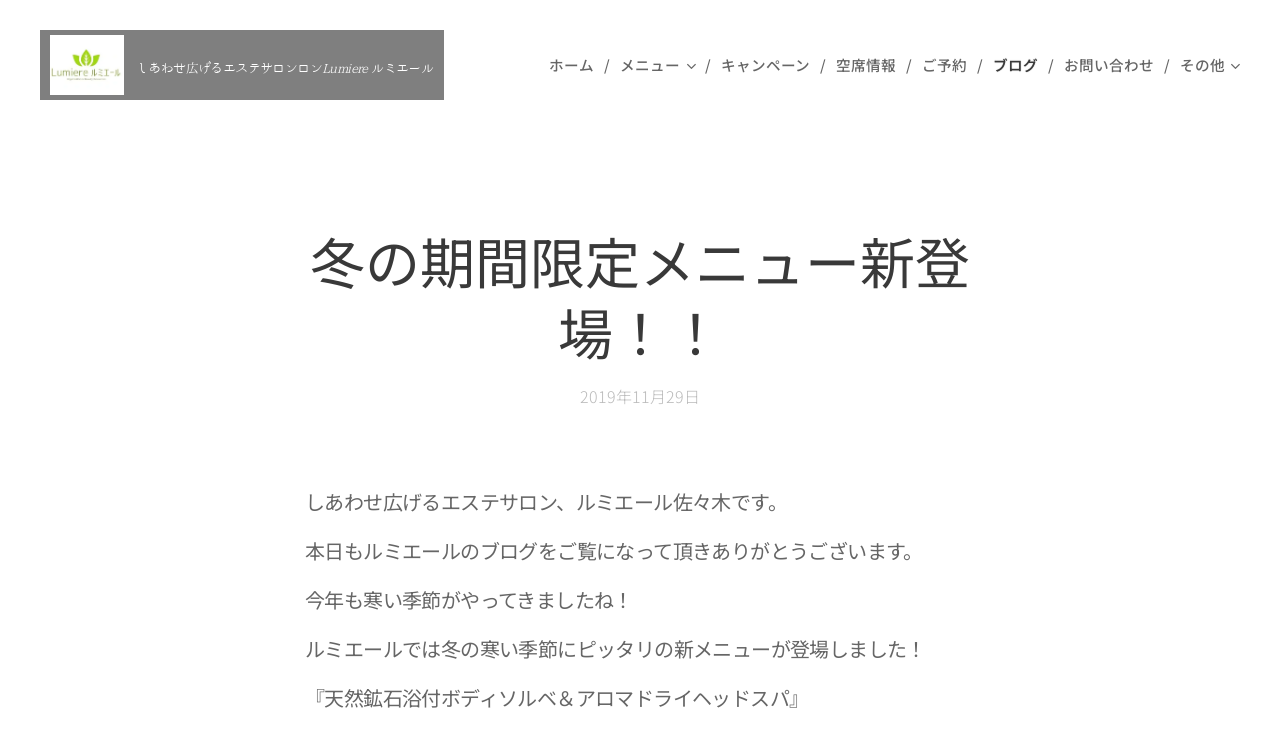

--- FILE ---
content_type: text/html; charset=UTF-8
request_url: https://www.lumiere-aroma.com/l/%E5%86%AC%E3%81%AE%E6%9C%9F%E9%96%93%E9%99%90%E5%AE%9A%E3%83%A1%E3%83%8B%E3%83%A5%E3%83%BC%E6%96%B0%E7%99%BB%E5%A0%B4%EF%BC%81%EF%BC%81/
body_size: 21353
content:
<!DOCTYPE html>
<html class="no-js" prefix="og: https://ogp.me/ns#" lang="ja">
<head><link rel="preconnect" href="https://duyn491kcolsw.cloudfront.net" crossorigin><link rel="preconnect" href="https://fonts.gstatic.com" crossorigin><meta charset="utf-8"><link rel="shortcut icon" href="https://duyn491kcolsw.cloudfront.net/files/2j/2jj/2jj7qt.ico?ph=63691f4867"><link rel="apple-touch-icon" href="https://duyn491kcolsw.cloudfront.net/files/2j/2jj/2jj7qt.ico?ph=63691f4867"><link rel="icon" href="https://duyn491kcolsw.cloudfront.net/files/2j/2jj/2jj7qt.ico?ph=63691f4867">
    <meta http-equiv="X-UA-Compatible" content="IE=edge">
    <title>冬の期間限定メニュー新登場！！ :: 旭川市 エステサロン Lumiere～ルミエール～</title>
    <meta name="viewport" content="width=device-width,initial-scale=1">
    <meta name="msapplication-tap-highlight" content="no">
    
    <link href="https://duyn491kcolsw.cloudfront.net/files/0r/0rk/0rklmm.css?ph=63691f4867" media="print" rel="stylesheet">
    <link href="https://duyn491kcolsw.cloudfront.net/files/2e/2e5/2e5qgh.css?ph=63691f4867" media="screen and (min-width:100000em)" rel="stylesheet" data-type="cq" disabled>
    <link rel="stylesheet" href="https://duyn491kcolsw.cloudfront.net/files/41/41k/41kc5i.css?ph=63691f4867"><link rel="stylesheet" href="https://duyn491kcolsw.cloudfront.net/files/3b/3b2/3b2e8e.css?ph=63691f4867" media="screen and (min-width:37.5em)"><link rel="stylesheet" href="https://duyn491kcolsw.cloudfront.net/files/2v/2vp/2vpyx8.css?ph=63691f4867" data-wnd_color_scheme_file=""><link rel="stylesheet" href="https://duyn491kcolsw.cloudfront.net/files/34/34q/34qmjb.css?ph=63691f4867" data-wnd_color_scheme_desktop_file="" media="screen and (min-width:37.5em)" disabled=""><link rel="stylesheet" href="https://duyn491kcolsw.cloudfront.net/files/08/08a/08aazj.css?ph=63691f4867" data-wnd_additive_color_file=""><link rel="stylesheet" href="https://duyn491kcolsw.cloudfront.net/files/0a/0a5/0a5rvp.css?ph=63691f4867" data-wnd_typography_file=""><link rel="stylesheet" href="https://duyn491kcolsw.cloudfront.net/files/2e/2el/2el9j5.css?ph=63691f4867" data-wnd_typography_desktop_file="" media="screen and (min-width:37.5em)" disabled=""><script>(()=>{let e=!1;const t=()=>{if(!e&&window.innerWidth>=600){for(let e=0,t=document.querySelectorAll('head > link[href*="css"][media="screen and (min-width:37.5em)"]');e<t.length;e++)t[e].removeAttribute("disabled");e=!0}};t(),window.addEventListener("resize",t),"container"in document.documentElement.style||fetch(document.querySelector('head > link[data-type="cq"]').getAttribute("href")).then((e=>{e.text().then((e=>{const t=document.createElement("style");document.head.appendChild(t),t.appendChild(document.createTextNode(e)),import("https://duyn491kcolsw.cloudfront.net/client/js.polyfill/container-query-polyfill.modern.js").then((()=>{let e=setInterval((function(){document.body&&(document.body.classList.add("cq-polyfill-loaded"),clearInterval(e))}),100)}))}))}))})()</script>
<link rel="preload stylesheet" href="https://duyn491kcolsw.cloudfront.net/files/2m/2m8/2m8msc.css?ph=63691f4867" as="style"><link rel="preload stylesheet" href="https://duyn491kcolsw.cloudfront.net/files/3b/3ba/3ba1aa.css?ph=63691f4867" as="style"><meta name="description" content="本日もルミエールのブログをご覧になって頂きありがとうございます。"><meta name="keywords" content=""><meta name="generator" content="Webnode 2"><meta name="apple-mobile-web-app-capable" content="no"><meta name="apple-mobile-web-app-status-bar-style" content="black"><meta name="format-detection" content="telephone=no">

<meta name="google-site-verification" content="Xcu-mWy1KQPyTfL5D7CtlkbPpCm6T4aIxizo1mLRCU8" />

<meta property="og:url" content="https://lumiere-aroma.com/l/%e5%86%ac%e3%81%ae%e6%9c%9f%e9%96%93%e9%99%90%e5%ae%9a%e3%83%a1%e3%83%8b%e3%83%a5%e3%83%bc%e6%96%b0%e7%99%bb%e5%a0%b4%ef%bc%81%ef%bc%81/"><meta property="og:title" content="冬の期間限定メニュー新登場！！ :: 旭川市 エステサロン Lumiere～ルミエール～"><meta property="og:type" content="article"><meta property="og:description" content="本日もルミエールのブログをご覧になって頂きありがとうございます。"><meta property="og:site_name" content="旭川市 エステサロン Lumiere～ルミエール～"><meta property="og:image" content="https://63691f4867.clvaw-cdnwnd.com/7870885ce1270c39cac4e40f9a3a9ade/200000377-57f4057f43/700/2K-700x420-1.jpg?ph=63691f4867"><meta property="fb:app_id" content="225951590755638"><meta name="robots" content="index,follow"><link rel="canonical" href="https://www.lumiere-aroma.com/l/%E5%86%AC%E3%81%AE%E6%9C%9F%E9%96%93%E9%99%90%E5%AE%9A%E3%83%A1%E3%83%8B%E3%83%A5%E3%83%BC%E6%96%B0%E7%99%BB%E5%A0%B4%EF%BC%81%EF%BC%81/"><script>window.checkAndChangeSvgColor=function(c){try{var a=document.getElementById(c);if(a){c=[["border","borderColor"],["outline","outlineColor"],["color","color"]];for(var h,b,d,f=[],e=0,m=c.length;e<m;e++)if(h=window.getComputedStyle(a)[c[e][1]].replace(/\s/g,"").match(/^rgb[a]?\(([0-9]{1,3}),([0-9]{1,3}),([0-9]{1,3})/i)){b="";for(var g=1;3>=g;g++)b+=("0"+parseInt(h[g],10).toString(16)).slice(-2);"0"===b.charAt(0)&&(d=parseInt(b.substr(0,2),16),d=Math.max(16,d),b=d.toString(16)+b.slice(-4));f.push(c[e][0]+"="+b)}if(f.length){var k=a.getAttribute("data-src"),l=k+(0>k.indexOf("?")?"?":"&")+f.join("&");a.src!=l&&(a.src=l,a.outerHTML=a.outerHTML)}}}catch(n){}};</script><script>
		window._gtmDataLayer = window._gtmDataLayer || [];
		(function(w,d,s,l,i){w[l]=w[l]||[];w[l].push({'gtm.start':new Date().getTime(),event:'gtm.js'});
		var f=d.getElementsByTagName(s)[0],j=d.createElement(s),dl=l!='dataLayer'?'&l='+l:'';
		j.async=true;j.src='https://www.googletagmanager.com/gtm.js?id='+i+dl;f.parentNode.insertBefore(j,f);})
		(window,document,'script','_gtmDataLayer','GTM-542MMSL');</script><script src="https://www.googletagmanager.com/gtag/js?id=UA-46660477-1" async></script><script>
						window.dataLayer = window.dataLayer || [];
						function gtag(){
						
						dataLayer.push(arguments);}
						gtag('js', new Date());
						</script><script>gtag('config', 'UA-46660477-1');</script></head>
<body class="l wt-blogpost l-default l-d-none b-btn-sq b-btn-s-l b-btn-dn b-btn-bw-1 img-d-n img-t-o img-h-z line-solid b-e-ds lbox-d c-s-n hn-tbg  wnd-fe"><noscript>
				<iframe
				 src="https://www.googletagmanager.com/ns.html?id=GTM-542MMSL"
				 height="0"
				 width="0"
				 style="display:none;visibility:hidden"
				 >
				 </iframe>
			</noscript>

<div class="wnd-page l-page cs-gray ac-violet t-t-fs-m t-t-fw-m t-t-sp-n t-t-d-n t-s-fs-m t-s-fw-m t-s-sp-n t-s-d-n t-p-fs-m t-p-fw-m t-p-sp-n t-h-fs-m t-h-fw-s t-h-sp-n t-bq-fs-m t-bq-fw-m t-bq-sp-n t-bq-d-q t-btn-fw-l t-nav-fw-l t-pd-fw-s t-nav-tt-u">
    <div class="l-w t cf t-22">
        <div class="l-bg cf">
            <div class="s-bg-l">
                
                
            </div>
        </div>
        <header class="l-h cf">
            <div class="sw cf">
	<div class="sw-c cf"><section data-space="true" class="s s-hn s-hn-default wnd-mt-classic wnd-na-c logo-classic sc-none   wnd-w-wide wnd-nh-l hn-no-bg sc-w menu-delimiters-slash">
	<div class="s-w">
		<div class="s-o">

			<div class="s-bg">
                <div class="s-bg-l">
                    
                    
                </div>
			</div>

			<div class="h-w h-f wnd-fixed">

				<div class="n-l">
					<div class="s-c menu-nav">
						<div class="logo-block">
							<div class="b b-l logo logo-gray logo-wb jp-utsukushi-mincho wnd-logo-with-text wnd-iar-1-1 logo-25 b-ls-l" id="wnd_LogoBlock_53786" data-wnd_mvc_type="wnd.fe.LogoBlock">
	<div class="b-l-c logo-content">
		<a class="b-l-link logo-link" href="/home/">

			<div class="b-l-image logo-image">
				<div class="b-l-image-w logo-image-cell">
                    <picture><source type="image/webp" srcset="https://63691f4867.clvaw-cdnwnd.com/7870885ce1270c39cac4e40f9a3a9ade/200000897-4b5544b558/450/1000%E3%83%94%E3%82%AF%E3%82%BB%E3%83%AB-6.webp?ph=63691f4867 315w, https://63691f4867.clvaw-cdnwnd.com/7870885ce1270c39cac4e40f9a3a9ade/200000897-4b5544b558/700/1000%E3%83%94%E3%82%AF%E3%82%BB%E3%83%AB-6.webp?ph=63691f4867 315w, https://63691f4867.clvaw-cdnwnd.com/7870885ce1270c39cac4e40f9a3a9ade/200000897-4b5544b558/1000%E3%83%94%E3%82%AF%E3%82%BB%E3%83%AB-6.webp?ph=63691f4867 315w" sizes="(min-width: 600px) 450px, (min-width: 360px) calc(100vw * 0.8), 100vw" ><img src="https://63691f4867.clvaw-cdnwnd.com/7870885ce1270c39cac4e40f9a3a9ade/200000347-a0da3a1d02/1000%E3%83%94%E3%82%AF%E3%82%BB%E3%83%AB-6.jpg?ph=63691f4867" alt="" width="315" height="256" class="wnd-logo-img" ></picture>
				</div>
			</div>

			

			<div class="b-l-br logo-br"></div>

			<div class="b-l-text logo-text-wrapper">
				<div class="b-l-text-w logo-text">
					<span class="b-l-text-c logo-text-cell"><font class="wnd-font-size-50">しあわせ広げるエステサロンロン<i>Lumiere</i> ルミエール</font> </span>
				</div>
			</div>

		</a>
	</div>
</div>
						</div>

						<div id="menu-slider">
							<div id="menu-block">
								<nav id="menu"><div class="menu-font menu-wrapper">
	<a href="#" class="menu-close" rel="nofollow" title="Close Menu"></a>
	<ul role="menubar" aria-label="メニュー" class="level-1">
		<li role="none" class="wnd-homepage">
			<a class="menu-item" role="menuitem" href="/home/"><span class="menu-item-text">ホーム</span></a>
			
		</li><li role="none" class="wnd-with-submenu">
			<a class="menu-item" role="menuitem" href="/menu/"><span class="menu-item-text">メニュー</span></a>
			<ul role="menubar" aria-label="メニュー" class="level-2">
		<li role="none">
			<a class="menu-item" role="menuitem" href="/ilcsi-cosme/"><span class="menu-item-text">フェイシャル</span></a>
			
		</li><li role="none">
			<a class="menu-item" role="menuitem" href="/daietto-sousin/"><span class="menu-item-text">美ボディ痩身</span></a>
			
		</li><li role="none">
			<a class="menu-item" role="menuitem" href="/mineral-fasting/"><span class="menu-item-text">ファスティング</span></a>
			
		</li><li role="none">
			<a class="menu-item" role="menuitem" href="/wax-datumou/"><span class="menu-item-text">美肌WAX脱毛</span></a>
			
		</li><li role="none">
			<a class="menu-item" role="menuitem" href="/aroma/"><span class="menu-item-text">オーガニックアロマ</span></a>
			
		</li><li role="none">
			<a class="menu-item" role="menuitem" href="/bridal/"><span class="menu-item-text">ブライダル</span></a>
			
		</li>
	</ul>
		</li><li role="none">
			<a class="menu-item" role="menuitem" href="/campaign/"><span class="menu-item-text">キャンペーン</span></a>
			
		</li><li role="none">
			<a class="menu-item" role="menuitem" href="/ku-sekijyouhou/"><span class="menu-item-text">空席情報</span></a>
			
		</li><li role="none">
			<a class="menu-item" role="menuitem" href="/yoyaku/"><span class="menu-item-text">ご予約</span></a>
			
		</li><li role="none" class="wnd-active-path">
			<a class="menu-item" role="menuitem" href="/blog/"><span class="menu-item-text">ブログ</span></a>
			
		</li><li role="none">
			<a class="menu-item" role="menuitem" href="/toiawase/"><span class="menu-item-text">お問い合わせ</span></a>
			
		</li><li role="none">
			<a class="menu-item" role="menuitem" href="/kutikomi/"><span class="menu-item-text">お客様の声</span></a>
			
		</li>
	</ul>
	<span class="more-text">その他</span>
</div></nav>
							</div>
						</div>

						<div class="cart-and-mobile">
							
							

							<div id="menu-mobile">
								<a href="#" id="menu-submit"><span></span>メニュー</a>
							</div>
						</div>

					</div>
				</div>

			</div>

		</div>
	</div>
</section></div>
</div>
        </header>
        <main class="l-m cf">
            <div class="sw cf">
	<div class="sw-c cf"><section data-space="true" class="s s-hm s-hm-bdh s-bdh cf sc-w   wnd-w-narrow wnd-s-higher wnd-h-auto wnd-nh-l wnd-p-cc hn-no-bg hn-default">
    <div class="s-w cf">
	    <div class="s-o cf">
	        <div class="s-bg cf">
                <div class="s-bg-l">
                    
                    
                </div>
	        </div>
	        <div class="h-c s-c cf">
		        <div class="s-bdh-c b b-s-l b-s-r b-cs cf">
			        <div class="s-bdh-w">
			            <h1 class="s-bdh-t"><div class="ld">
	<span class="ld-c">冬の期間限定メニュー新登場！！</span>
</div></h1>
			            <span class="s-bdh-d"><div class="ld">
	<span class="ld-c">2019年11月29日</span>
</div></span>
			        </div>
		        </div>
	        </div>
	    </div>
    </div>
</section><section class="s s-basic cf sc-w   wnd-w-narrow wnd-s-normal wnd-h-auto" data-wnd_brightness="0" data-wnd_last_section>
	<div class="s-w cf">
		<div class="s-o s-fs cf">
			<div class="s-bg cf">
				<div class="s-bg-l">
                    
					
				</div>
			</div>
			<div class="s-c s-fs cf">
				<div class="ez cf wnd-no-cols">
	<div class="ez-c"><div class="b b-text cf">
	<div class="b-c b-text-c b-s b-s-t60 b-s-b60 b-cs cf"><p>しあわせ広げるエステサロン、ルミエール佐々木です。</p><p>本日もルミエールのブログをご覧になって頂きありがとうございます。</p><p>今年も寒い季節がやってきましたね！</p><p>ルミエールでは冬の寒い季節にピッタリの新メニューが登場しました！</p><p>『天然鉱石浴付ボディソルベ＆アロマドライヘッドスパ』</p></div>
</div><div class="b-img b-img-default b b-s cf wnd-orientation-landscape wnd-type-image img-s-n" style="margin-left:20.49%;margin-right:20.49%;" id="wnd_ImageBlock_6576">
	<div class="b-img-w">
		<div class="b-img-c" style="padding-bottom:60%;text-align:center;">
            <picture><source type="image/webp" srcset="https://63691f4867.clvaw-cdnwnd.com/7870885ce1270c39cac4e40f9a3a9ade/200000635-e3832e3836/450/2K-700x420-1.webp?ph=63691f4867 450w, https://63691f4867.clvaw-cdnwnd.com/7870885ce1270c39cac4e40f9a3a9ade/200000635-e3832e3836/700/2K-700x420-1.webp?ph=63691f4867 700w, https://63691f4867.clvaw-cdnwnd.com/7870885ce1270c39cac4e40f9a3a9ade/200000635-e3832e3836/2K-700x420-1.webp?ph=63691f4867 700w" sizes="100vw" ><img id="wnd_ImageBlock_6576_img" src="https://63691f4867.clvaw-cdnwnd.com/7870885ce1270c39cac4e40f9a3a9ade/200000377-57f4057f43/2K-700x420-1.jpg?ph=63691f4867" alt="" width="700" height="420" loading="lazy" style="top:0%;left:0%;width:100%;height:100%;position:absolute;" ></picture>
			</div>
		
	</div>
</div><div class="b b-text cf">
	<div class="b-c b-text-c b-s b-s-t60 b-s-b60 b-cs cf"><p data-wnd_is_separable="1" data-wnd_separable_index="0" data-wnd_separable_id="wnd_TextBlock_62840" id="wnd_TextBlock_62840_inner_0"><br></p><p data-wnd_is_separable="1" data-wnd_separable_index="1" data-wnd_separable_id="wnd_TextBlock_62840" id="wnd_TextBlock_62840_inner_1">粒子の細かいミネラル豊富な天然海塩と岩塩を使い、オーガニックオイルでのボディケア＆トリートメントは余分な水分や、全身の古くなった角質を取り去り、むくみの改善やお肌の殺菌、保湿、美容効果が期待できます！</p></div>
</div><div class="b-img b-img-default b b-s cf wnd-orientation-landscape wnd-type-image img-s-n" style="margin-left:18.2%;margin-right:18.2%;" id="wnd_ImageBlock_80192">
	<div class="b-img-w">
		<div class="b-img-c" style="padding-bottom:55.38%;text-align:center;">
            <picture><source type="image/webp" srcset="https://63691f4867.clvaw-cdnwnd.com/7870885ce1270c39cac4e40f9a3a9ade/200000640-ae562ae566/450/%E3%83%9C%E3%83%87%E3%82%A3%E3%82%BD%E3%83%AB%E3%83%99.webp?ph=63691f4867 450w, https://63691f4867.clvaw-cdnwnd.com/7870885ce1270c39cac4e40f9a3a9ade/200000640-ae562ae566/700/%E3%83%9C%E3%83%87%E3%82%A3%E3%82%BD%E3%83%AB%E3%83%99.webp?ph=63691f4867 650w, https://63691f4867.clvaw-cdnwnd.com/7870885ce1270c39cac4e40f9a3a9ade/200000640-ae562ae566/%E3%83%9C%E3%83%87%E3%82%A3%E3%82%BD%E3%83%AB%E3%83%99.webp?ph=63691f4867 650w" sizes="100vw" ><img id="wnd_ImageBlock_80192_img" src="https://63691f4867.clvaw-cdnwnd.com/7870885ce1270c39cac4e40f9a3a9ade/200000379-48a5848a5a/%E3%83%9C%E3%83%87%E3%82%A3%E3%82%BD%E3%83%AB%E3%83%99.jpg?ph=63691f4867" alt="" width="650" height="360" loading="lazy" style="top:0%;left:0%;width:100%;height:100%;position:absolute;" ></picture>
			</div>
		
	</div>
</div><div class="b-img b-img-default b b-s cf wnd-orientation-landscape wnd-type-image img-s-n" style="margin-left:25.96%;margin-right:25.96%;" id="wnd_ImageBlock_3238">
	<div class="b-img-w">
		<div class="b-img-c" style="padding-bottom:74.96%;text-align:center;">
            <picture><source type="image/webp" srcset="https://63691f4867.clvaw-cdnwnd.com/7870885ce1270c39cac4e40f9a3a9ade/200000638-5ef8b5ef8e/450/%E3%83%92%E3%83%9E%E3%83%A9%E3%83%A4%E3%83%96%E3%83%A9%E3%83%83%E3%82%AF.webp?ph=63691f4867 450w, https://63691f4867.clvaw-cdnwnd.com/7870885ce1270c39cac4e40f9a3a9ade/200000638-5ef8b5ef8e/700/%E3%83%92%E3%83%9E%E3%83%A9%E3%83%A4%E3%83%96%E3%83%A9%E3%83%83%E3%82%AF.webp?ph=63691f4867 667w, https://63691f4867.clvaw-cdnwnd.com/7870885ce1270c39cac4e40f9a3a9ade/200000638-5ef8b5ef8e/%E3%83%92%E3%83%9E%E3%83%A9%E3%83%A4%E3%83%96%E3%83%A9%E3%83%83%E3%82%AF.webp?ph=63691f4867 667w" sizes="100vw" ><img id="wnd_ImageBlock_3238_img" src="https://63691f4867.clvaw-cdnwnd.com/7870885ce1270c39cac4e40f9a3a9ade/200000378-1b51a1b51c/%E3%83%92%E3%83%9E%E3%83%A9%E3%83%A4%E3%83%96%E3%83%A9%E3%83%83%E3%82%AF.jpg?ph=63691f4867" alt="" width="667" height="500" loading="lazy" style="top:0%;left:0%;width:100%;height:100%;position:absolute;" ></picture>
			</div>
		
	</div>
</div><div class="b b-text cf">
	<div class="b-c b-text-c b-s b-s-t60 b-s-b60 b-cs cf"><p>更には天然鉱石を敷き詰めたベッドでしっかり温まりながら、アロマドライヘッドスパでリラックスしながら疲れも取れて健康的に綺麗になれる贅沢なメニューとなっています♪</p><p>ミネラル豊富な天然の塩は人間の体の体液の成分に近いと言われ、そのため天然塩でのマッサージは健康にも美容にも良いとされています。</p><p>是非、今だけしか受けられない新メニューを体感してみて下さい♪</p><p>そして12月から新たなキャンペーンも始まります！</p><p>このメニューもキャンペーンには無料で付いてくるのでそちらも凄くおススメです♪</p><p>新たなキャンペーンについては近日お知らせします！</p></div>
</div></div>
</div>
			</div>
		</div>
	</div>
</section></div>
</div>
<div class="s-bdf b-s b-s-t200 b-cs " data-wnd_social_buttons="true">
	<div class="s-bdf-share b-s-b200"><div id="fb-root"></div><script src="https://connect.facebook.net/ja_JP/sdk.js#xfbml=1&amp;version=v5.0&amp;appId=225951590755638&amp;autoLogAppEvents=1" async defer crossorigin="anonymous"></script><div style="margin-right: 20px" class="fb-share-button" data-href="https://www.lumiere-aroma.com/l/%E5%86%AC%E3%81%AE%E6%9C%9F%E9%96%93%E9%99%90%E5%AE%9A%E3%83%A1%E3%83%8B%E3%83%A5%E3%83%BC%E6%96%B0%E7%99%BB%E5%A0%B4%EF%BC%81%EF%BC%81/" data-layout="button" data-size="large"><a class="fb-xfbml-parse-ignore" target="_blank" href="https://www.facebook.com/sharer/sharer.php?u=https%3A%2F%2Fwww.lumiere-aroma.com%2Fl%2F%25E5%2586%25AC%25E3%2581%25AE%25E6%259C%259F%25E9%2596%2593%25E9%2599%2590%25E5%25AE%259A%25E3%2583%25A1%25E3%2583%258B%25E3%2583%25A5%25E3%2583%25BC%25E6%2596%25B0%25E7%2599%25BB%25E5%25A0%25B4%25EF%25BC%2581%25EF%25BC%2581%2F&amp;src=sdkpreparse">Share</a></div><a href="https://twitter.com/share" class="twitter-share-button" data-size="large">Tweet</a><script>window.twttr=function(t,e,r){var n,i=t.getElementsByTagName(e)[0],w=window.twttr||{};return t.getElementById(r)?w:((n=t.createElement(e)).id=r,n.src="https://platform.twitter.com/widgets.js",i.parentNode.insertBefore(n,i),w._e=[],w.ready=function(t){w._e.push(t)},w)}(document,"script","twitter-wjs");</script></div>
	<div class="s-bdf-comments"></div>
	<div class="s-bdf-html"><div class="fb-page" data-href="https://www.facebook.com/organic.esute/" data-tabs="timeline" data-height="70" data-small-header="true" data-adapt-container-width="true" data-hide-cover="false" data-show-facepile="false"><blockquote cite="https://www.facebook.com/organic.esute/" class="fb-xfbml-parse-ignore"><a href="https://www.facebook.com/organic.esute/">旭川市のしあわせ広げるエステサロン　Lumiere～ルミエール～</a></blockquote></div></div>
</div>

        </main>
        <footer class="l-f cf">
            <div class="sw cf">
	<div class="sw-c cf"><section data-wn-border-element="s-f-border" class="s s-f s-f-basic s-f-simple sc-w   wnd-w-narrow wnd-s-higher">
	<div class="s-w">
		<div class="s-o">
			<div class="s-bg">
                <div class="s-bg-l">
                    
                    
                </div>
			</div>
			<div class="s-c s-f-l-w s-f-border">
				<div class="s-f-l b-s b-s-t0 b-s-b0">
					<div class="s-f-l-c s-f-l-c-first">
						<div class="s-f-cr"><span class="it b link">
	<span class="it-c"><b>旭川市しあわせ広げるエステサロンLumiereルミエール </b>2022 |&nbsp;All rights reserved</span>
</span></div>
						<div class="s-f-sf">
                            <span class="sf b">
<span class="sf-content sf-c link"></span>
</span>
                            
                            
                            
                            
                        </div>
					</div>
					<div class="s-f-l-c s-f-l-c-last">
						<div class="s-f-lang lang-select cf">
	
</div>
					</div>
                    <div class="s-f-l-c s-f-l-c-currency">
                        <div class="s-f-ccy ccy-select cf">
	
</div>
                    </div>
				</div>
			</div>
		</div>
	</div>
</section></div>
</div>
        </footer>
    </div>
    
</div>


<script src="https://duyn491kcolsw.cloudfront.net/files/3e/3em/3eml8v.js?ph=63691f4867" crossorigin="anonymous" type="module"></script><script>document.querySelector(".wnd-fe")&&[...document.querySelectorAll(".c")].forEach((e=>{const t=e.querySelector(".b-text:only-child");t&&""===t.querySelector(".b-text-c").innerText&&e.classList.add("column-empty")}))</script>


<script src="https://duyn491kcolsw.cloudfront.net/client.fe/js.compiled/lang.ja.2086.js?ph=63691f4867" crossorigin="anonymous"></script><script src="https://duyn491kcolsw.cloudfront.net/client.fe/js.compiled/compiled.multi.2-2193.js?ph=63691f4867" crossorigin="anonymous"></script><script>var wnd = wnd || {};wnd.$data = {"image_content_items":{"wnd_ThumbnailBlock_45330":{"id":"wnd_ThumbnailBlock_45330","type":"wnd.pc.ThumbnailBlock"},"wnd_Section_default_155928":{"id":"wnd_Section_default_155928","type":"wnd.pc.Section"},"wnd_ImageBlock_6576":{"id":"wnd_ImageBlock_6576","type":"wnd.pc.ImageBlock"},"wnd_ImageBlock_3238":{"id":"wnd_ImageBlock_3238","type":"wnd.pc.ImageBlock"},"wnd_ImageBlock_80192":{"id":"wnd_ImageBlock_80192","type":"wnd.pc.ImageBlock"},"wnd_LogoBlock_53786":{"id":"wnd_LogoBlock_53786","type":"wnd.pc.LogoBlock"},"wnd_FooterSection_footer_61256":{"id":"wnd_FooterSection_footer_61256","type":"wnd.pc.FooterSection"}},"svg_content_items":{"wnd_ImageBlock_6576":{"id":"wnd_ImageBlock_6576","type":"wnd.pc.ImageBlock"},"wnd_ImageBlock_3238":{"id":"wnd_ImageBlock_3238","type":"wnd.pc.ImageBlock"},"wnd_ImageBlock_80192":{"id":"wnd_ImageBlock_80192","type":"wnd.pc.ImageBlock"},"wnd_LogoBlock_53786":{"id":"wnd_LogoBlock_53786","type":"wnd.pc.LogoBlock"}},"content_items":[],"eshopSettings":{"ESHOP_SETTINGS_DISPLAY_PRICE_WITHOUT_VAT":false,"ESHOP_SETTINGS_DISPLAY_ADDITIONAL_VAT":false,"ESHOP_SETTINGS_DISPLAY_SHIPPING_COST":false},"project_info":{"isMultilanguage":false,"isMulticurrency":false,"eshop_tax_enabled":"0","country_code":"","contact_state":null,"eshop_tax_type":"VAT","eshop_discounts":false,"graphQLURL":"https:\/\/lumiere-aroma.com\/servers\/graphql\/","iubendaSettings":{"cookieBarCode":"","cookiePolicyCode":"","privacyPolicyCode":"","termsAndConditionsCode":""}}};</script><script>wnd.$system = {"fileSystemType":"aws_s3","localFilesPath":"https:\/\/www.lumiere-aroma.com\/_files\/","awsS3FilesPath":"https:\/\/63691f4867.clvaw-cdnwnd.com\/7870885ce1270c39cac4e40f9a3a9ade\/","staticFiles":"https:\/\/duyn491kcolsw.cloudfront.net\/files","isCms":false,"staticCDNServers":["https:\/\/duyn491kcolsw.cloudfront.net\/"],"fileUploadAllowExtension":["jpg","jpeg","jfif","png","gif","bmp","ico","svg","webp","tiff","pdf","doc","docx","ppt","pptx","pps","ppsx","odt","xls","xlsx","txt","rtf","mp3","wma","wav","ogg","amr","flac","m4a","3gp","avi","wmv","mov","mpg","mkv","mp4","mpeg","m4v","swf","gpx","stl","csv","xml","txt","dxf","dwg","iges","igs","step","stp"],"maxUserFormFileLimit":4194304,"frontendLanguage":"ja","backendLanguage":"ja","frontendLanguageId":1,"page":{"id":50000001,"identifier":"l","template":{"id":200000336,"styles":{"background":{"default":null},"additiveColor":"ac-violet","scheme":"cs-gray","lineStyle":"line-solid","imageTitle":"img-t-o","imageHover":"img-h-z","imageStyle":"img-d-n","buttonDecoration":"b-btn-dn","buttonStyle":"b-btn-sq","buttonSize":"b-btn-s-l","buttonBorders":"b-btn-bw-1","lightboxStyle":"lbox-d","eshopGridItemStyle":"b-e-ds","eshopGridItemAlign":"b-e-c","columnSpaces":"c-s-n","typography":"t-22_new","acHeadings":false,"acSubheadings":false,"acIcons":false,"acOthers":false,"acMenu":false,"formStyle":"default","menuStyle":"menu-delimiters-slash","layoutType":"l-default","layoutDecoration":"l-d-none","menuType":"","sectionWidth":"wnd-w-narrow","sectionSpace":"wnd-s-normal","typoTitleSizes":"t-t-fs-m","typoTitleWeights":"t-t-fw-m","typoTitleSpacings":"t-t-sp-n","typoTitleDecorations":"t-t-d-n","typoHeadingSizes":"t-h-fs-m","typoHeadingWeights":"t-h-fw-s","typoHeadingSpacings":"t-h-sp-n","typoSubtitleSizes":"t-s-fs-m","typoSubtitleWeights":"t-s-fw-m","typoSubtitleSpacings":"t-s-sp-n","typoSubtitleDecorations":"t-s-d-n","typoParagraphSizes":"t-p-fs-m","typoParagraphWeights":"t-p-fw-m","typoParagraphSpacings":"t-p-sp-n","typoBlockquoteSizes":"t-bq-fs-m","typoBlockquoteWeights":"t-bq-fw-m","typoBlockquoteSpacings":"t-bq-sp-n","typoBlockquoteDecorations":"t-bq-d-q","buttonWeight":"t-btn-fw-l","menuWeight":"t-nav-fw-l","productWeight":"t-pd-fw-s","menuTextTransform":"t-nav-tt-u"}},"layout":"blog_detail","name":"\u51ac\u306e\u671f\u9593\u9650\u5b9a\u30e1\u30cb\u30e5\u30fc\u65b0\u767b\u5834\uff01\uff01","html_title":null,"language":"ja","langId":1,"isHomepage":false,"meta_description":null,"meta_keywords":null,"header_code":null,"footer_code":null,"styles":null,"countFormsEntries":[]},"listingsPrefix":"\/l\/","productPrefix":"\/p\/","cartPrefix":"\/cart\/","checkoutPrefix":"\/checkout\/","searchPrefix":"\/search\/","isCheckout":false,"isEshop":false,"hasBlog":true,"isProductDetail":false,"isListingDetail":true,"listing_page":{"id":200000008,"template_id":50000000,"link":"\/blog\/","identifier":"%e5%86%ac%e3%81%ae%e6%9c%9f%e9%96%93%e9%99%90%e5%ae%9a%e3%83%a1%e3%83%8b%e3%83%a5%e3%83%bc%e6%96%b0%e7%99%bb%e5%a0%b4%ef%bc%81%ef%bc%81"},"hasEshopAnalytics":false,"gTagId":"UA-46660477-1","gAdsId":null,"format":{"be":{"DATE_TIME":{"mask":"%Y\u5e74%m\u6708%d\u65e5 %H:%M","regexp":"^(([0-9]{1,4}(\\-|\u5e74)(0?[1-9]|1[0-2])(\\-|\u6708)(0?[1-9]|[1,2][0-9]|3[0,1])\u65e5?)(( [0-1][0-9]| 2[0-3]):[0-5][0-9])?|(([0-9]{4}(0[1-9]|1[0-2])(0[1-9]|[1,2][0-9]|3[0,1])(0[0-9]|1[0-9]|2[0-3])[0-5][0-9][0-5][0-9])))?$"},"DATE":{"mask":"%Y\u5e74%m\u6708%d\u65e5","regexp":"^([0-9]{1,4}(\\-|\u5e74)(0?[1-9]|1[0-2])(\\-|\u6708)(0?[1-9]|[1,2][0-9]|3[0,1])\u65e5?)$"},"CURRENCY":{"mask":{"point":".","thousands":",","decimals":2,"mask":"%s","zerofill":true}}},"fe":{"DATE_TIME":{"mask":"%Y\u5e74%m\u6708%d\u65e5 %H:%M","regexp":"^(([0-9]{1,4}(\\-|\u5e74)(0?[1-9]|1[0-2])(\\-|\u6708)(0?[1-9]|[1,2][0-9]|3[0,1])\u65e5?)(( [0-1][0-9]| 2[0-3]):[0-5][0-9])?|(([0-9]{4}(0[1-9]|1[0-2])(0[1-9]|[1,2][0-9]|3[0,1])(0[0-9]|1[0-9]|2[0-3])[0-5][0-9][0-5][0-9])))?$"},"DATE":{"mask":"%Y\u5e74%m\u6708%d\u65e5","regexp":"^([0-9]{1,4}(\\-|\u5e74)(0?[1-9]|1[0-2])(\\-|\u6708)(0?[1-9]|[1,2][0-9]|3[0,1])\u65e5?)$"},"CURRENCY":{"mask":{"point":".","thousands":",","decimals":2,"mask":"%s","zerofill":true}}}},"e_product":null,"listing_item":{"id":200000519,"name":"\u51ac\u306e\u671f\u9593\u9650\u5b9a\u30e1\u30cb\u30e5\u30fc\u65b0\u767b\u5834\uff01\uff01","identifier":"%e5%86%ac%e3%81%ae%e6%9c%9f%e9%96%93%e9%99%90%e5%ae%9a%e3%83%a1%e3%83%8b%e3%83%a5%e3%83%bc%e6%96%b0%e7%99%bb%e5%a0%b4%ef%bc%81%ef%bc%81","date":"20191129000000","meta_description":null,"meta_keywords":null,"html_title":null,"styles":null,"content_items":{"wnd_PerexBlock_57681":{"type":"wnd.pc.PerexBlock","id":"wnd_PerexBlock_57681","context":"page","text":"\u003Cp\u003E\u672c\u65e5\u3082\u30eb\u30df\u30a8\u30fc\u30eb\u306e\u30d6\u30ed\u30b0\u3092\u3054\u89a7\u306b\u306a\u3063\u3066\u9802\u304d\u3042\u308a\u304c\u3068\u3046\u3054\u3056\u3044\u307e\u3059\u3002\u003C\/p\u003E"},"wnd_ThumbnailBlock_45330":{"type":"wnd.pc.ThumbnailBlock","id":"wnd_ThumbnailBlock_45330","context":"page","style":{"background":{"default":{"default":"wnd-background-image"}},"backgroundSettings":{"default":{"default":{"id":200000377,"src":"200000377-57f4057f43\/2K-700x420-1.jpg","dataType":"filesystem_files","width":700,"height":420,"mediaType":"myImages","mime":"image\/jpeg","alternatives":{"image\/webp":{"id":200000636,"src":"200000636-e4657e465a\/2K-700x420-1.webp","dataType":"filesystem_files","width":"700","height":"420","mime":"image\/webp"}}}}}},"refs":{"filesystem_files":[{"filesystem_files.id":200000377}]}},"wnd_SectionWrapper_78292":{"type":"wnd.pc.SectionWrapper","id":"wnd_SectionWrapper_78292","context":"page","content":["wnd_BlogDetailHeaderSection_blog_detail_header_410052","wnd_Section_default_155928"]},"wnd_BlogDetailHeaderSection_blog_detail_header_410052":{"id":"wnd_BlogDetailHeaderSection_blog_detail_header_410052","type":"wnd.pc.BlogDetailHeaderSection","contentIdentifier":"blog_detail_header","context":"page","content":{"default":["wnd_ListingDataBlock_503884","wnd_ListingDataBlock_800712"],"default_box":["wnd_ListingDataBlock_503884","wnd_ListingDataBlock_800712"]},"contentMap":{"wnd.pc.ListingDataBlock":{"name":"wnd_ListingDataBlock_503884","date":"wnd_ListingDataBlock_800712"}},"style":{"sectionColor":{"default":"sc-w"},"sectionWidth":{"default":"wnd-w-narrow"},"sectionSpace":{"default":"wnd-s-higher"},"sectionHeight":{"default":"wnd-h-auto"},"sectionPosition":{"default":"wnd-p-cc"}},"variant":{"default":"default"}},"wnd_StyledInlineTextBlock_839241":{"type":"wnd.pc.StyledInlineTextBlock","id":"wnd_StyledInlineTextBlock_839241","context":"page","code":"","style":{"class":"","cssClasses":{"color":"claim-default claim-nb","fontSize":"","fontFamily":"abril-fatface","size":"claim-80"}}},"wnd_StyledInlineTextBlock_894056":{"type":"wnd.pc.StyledInlineTextBlock","id":"wnd_StyledInlineTextBlock_894056","context":"page","code":"","style":{"class":"","cssClasses":{"color":"claim-default claim-nb","fontSize":"","fontFamily":"proxima-nova","size":"claim-18"}}},"wnd_ListingDataBlock_503884":{"type":"wnd.pc.ListingDataBlock","id":"wnd_ListingDataBlock_503884","context":"page","refDataType":"listing_items","refDataKey":"listing_items.name","refDataId":200000382},"wnd_ListingDataBlock_800712":{"type":"wnd.pc.ListingDataBlock","id":"wnd_ListingDataBlock_800712","context":"page","refDataType":"listing_items","refDataKey":"listing_items.date","refDataId":200000382},"wnd_Section_default_155928":{"type":"wnd.pc.Section","contentIdentifier":"default","id":"wnd_Section_default_155928","context":"page","content":{"default":["wnd_EditZone_117822"],"default_box":["wnd_EditZone_117822"]},"contentMap":{"wnd.pc.EditZone":{"master-01":"wnd_EditZone_117822"}},"style":{"sectionColor":{"default":"sc-w"},"sectionWidth":{"default":"wnd-w-narrow"},"sectionSpace":{"default":"wnd-s-normal"},"sectionHeight":{"default":"wnd-h-auto"},"sectionPosition":{"default":"wnd-p-cc"}},"variant":{"default":"default"}},"wnd_EditZone_117822":{"type":"wnd.pc.EditZone","id":"wnd_EditZone_117822","context":"page","content":["wnd_TextBlock_563431","wnd_ImageBlock_6576","wnd_TextBlock_62840","wnd_ImageBlock_80192","wnd_ImageBlock_3238","wnd_TextBlock_41795"]},"wnd_TextBlock_563431":{"type":"wnd.pc.TextBlock","id":"wnd_TextBlock_563431","context":"page","code":"\u003Cp\u003E\u3057\u3042\u308f\u305b\u5e83\u3052\u308b\u30a8\u30b9\u30c6\u30b5\u30ed\u30f3\u3001\u30eb\u30df\u30a8\u30fc\u30eb\u4f50\u3005\u6728\u3067\u3059\u3002\u003C\/p\u003E\u003Cp\u003E\u672c\u65e5\u3082\u30eb\u30df\u30a8\u30fc\u30eb\u306e\u30d6\u30ed\u30b0\u3092\u3054\u89a7\u306b\u306a\u3063\u3066\u9802\u304d\u3042\u308a\u304c\u3068\u3046\u3054\u3056\u3044\u307e\u3059\u3002\u003C\/p\u003E\u003Cp\u003E\u4eca\u5e74\u3082\u5bd2\u3044\u5b63\u7bc0\u304c\u3084\u3063\u3066\u304d\u307e\u3057\u305f\u306d\uff01\u003C\/p\u003E\u003Cp\u003E\u30eb\u30df\u30a8\u30fc\u30eb\u3067\u306f\u51ac\u306e\u5bd2\u3044\u5b63\u7bc0\u306b\u30d4\u30c3\u30bf\u30ea\u306e\u65b0\u30e1\u30cb\u30e5\u30fc\u304c\u767b\u5834\u3057\u307e\u3057\u305f\uff01\u003C\/p\u003E\u003Cp\u003E\u300e\u5929\u7136\u9271\u77f3\u6d74\u4ed8\u30dc\u30c7\u30a3\u30bd\u30eb\u30d9\uff06\u30a2\u30ed\u30de\u30c9\u30e9\u30a4\u30d8\u30c3\u30c9\u30b9\u30d1\u300f\u003C\/p\u003E"},"wnd_TextBlock_62840":{"id":"wnd_TextBlock_62840","context":"page","code":"\u003Cp data-wnd_is_separable=\u00221\u0022 data-wnd_separable_index=\u00220\u0022 data-wnd_separable_id=\u0022wnd_TextBlock_62840\u0022 id=\u0022wnd_TextBlock_62840_inner_0\u0022\u003E\u003Cbr\u003E\u003C\/p\u003E\u003Cp data-wnd_is_separable=\u00221\u0022 data-wnd_separable_index=\u00221\u0022 data-wnd_separable_id=\u0022wnd_TextBlock_62840\u0022 id=\u0022wnd_TextBlock_62840_inner_1\u0022\u003E\u7c92\u5b50\u306e\u7d30\u304b\u3044\u30df\u30cd\u30e9\u30eb\u8c4a\u5bcc\u306a\u5929\u7136\u6d77\u5869\u3068\u5ca9\u5869\u3092\u4f7f\u3044\u3001\u30aa\u30fc\u30ac\u30cb\u30c3\u30af\u30aa\u30a4\u30eb\u3067\u306e\u30dc\u30c7\u30a3\u30b1\u30a2\uff06\u30c8\u30ea\u30fc\u30c8\u30e1\u30f3\u30c8\u306f\u4f59\u5206\u306a\u6c34\u5206\u3084\u3001\u5168\u8eab\u306e\u53e4\u304f\u306a\u3063\u305f\u89d2\u8cea\u3092\u53d6\u308a\u53bb\u308a\u3001\u3080\u304f\u307f\u306e\u6539\u5584\u3084\u304a\u808c\u306e\u6bba\u83cc\u3001\u4fdd\u6e7f\u3001\u7f8e\u5bb9\u52b9\u679c\u304c\u671f\u5f85\u3067\u304d\u307e\u3059\uff01\u003C\/p\u003E","type":"wnd.pc.TextBlock"},"wnd_ImageBlock_6576":{"id":"wnd_ImageBlock_6576","context":"page","variant":"default","description":"","link":"","style":{"paddingBottom":60,"margin":{"left":20.49,"right":20.49},"float":"","clear":"none","width":50},"image":{"id":200000377,"dataType":"filesystem_files","style":{"height":100,"width":100,"top":0,"left":0},"ratio":{"vertical":2,"horizontal":2},"size":{"width":700,"height":420},"src":"200000377-57f4057f43\/2K-700x420-1.jpg","alternatives":{"image\/webp":{"id":200000635,"src":"200000635-e3832e3836\/2K-700x420-1.webp","dataType":"filesystem_files","width":"700","height":"420","mime":"image\/webp"}}},"type":"wnd.pc.ImageBlock","refs":{"filesystem_files":[{"filesystem_files.id":200000377}]},"shape":"img-s-n"},"wnd_TextBlock_41795":{"id":"wnd_TextBlock_41795","context":"page","code":"\u003Cp\u003E\u66f4\u306b\u306f\u5929\u7136\u9271\u77f3\u3092\u6577\u304d\u8a70\u3081\u305f\u30d9\u30c3\u30c9\u3067\u3057\u3063\u304b\u308a\u6e29\u307e\u308a\u306a\u304c\u3089\u3001\u30a2\u30ed\u30de\u30c9\u30e9\u30a4\u30d8\u30c3\u30c9\u30b9\u30d1\u3067\u30ea\u30e9\u30c3\u30af\u30b9\u3057\u306a\u304c\u3089\u75b2\u308c\u3082\u53d6\u308c\u3066\u5065\u5eb7\u7684\u306b\u7dba\u9e97\u306b\u306a\u308c\u308b\u8d05\u6ca2\u306a\u30e1\u30cb\u30e5\u30fc\u3068\u306a\u3063\u3066\u3044\u307e\u3059\u266a\u003C\/p\u003E\u003Cp\u003E\u30df\u30cd\u30e9\u30eb\u8c4a\u5bcc\u306a\u5929\u7136\u306e\u5869\u306f\u4eba\u9593\u306e\u4f53\u306e\u4f53\u6db2\u306e\u6210\u5206\u306b\u8fd1\u3044\u3068\u8a00\u308f\u308c\u3001\u305d\u306e\u305f\u3081\u5929\u7136\u5869\u3067\u306e\u30de\u30c3\u30b5\u30fc\u30b8\u306f\u5065\u5eb7\u306b\u3082\u7f8e\u5bb9\u306b\u3082\u826f\u3044\u3068\u3055\u308c\u3066\u3044\u307e\u3059\u3002\u003C\/p\u003E\u003Cp\u003E\u662f\u975e\u3001\u4eca\u3060\u3051\u3057\u304b\u53d7\u3051\u3089\u308c\u306a\u3044\u65b0\u30e1\u30cb\u30e5\u30fc\u3092\u4f53\u611f\u3057\u3066\u307f\u3066\u4e0b\u3055\u3044\u266a\u003C\/p\u003E\u003Cp\u003E\u305d\u3057\u306612\u6708\u304b\u3089\u65b0\u305f\u306a\u30ad\u30e3\u30f3\u30da\u30fc\u30f3\u3082\u59cb\u307e\u308a\u307e\u3059\uff01\u003C\/p\u003E\u003Cp\u003E\u3053\u306e\u30e1\u30cb\u30e5\u30fc\u3082\u30ad\u30e3\u30f3\u30da\u30fc\u30f3\u306b\u306f\u7121\u6599\u3067\u4ed8\u3044\u3066\u304f\u308b\u306e\u3067\u305d\u3061\u3089\u3082\u51c4\u304f\u304a\u30b9\u30b9\u30e1\u3067\u3059\u266a\u003C\/p\u003E\u003Cp\u003E\u65b0\u305f\u306a\u30ad\u30e3\u30f3\u30da\u30fc\u30f3\u306b\u3064\u3044\u3066\u306f\u8fd1\u65e5\u304a\u77e5\u3089\u305b\u3057\u307e\u3059\uff01\u003C\/p\u003E","type":"wnd.pc.TextBlock"},"wnd_ImageBlock_3238":{"id":"wnd_ImageBlock_3238","context":"page","variant":"default","description":"","link":"","style":{"paddingBottom":74.96,"margin":{"left":25.96,"right":25.96},"float":"","clear":"none","width":50},"image":{"id":200000378,"dataType":"filesystem_files","style":{"height":100,"width":100,"top":0,"left":0},"ratio":{"vertical":2,"horizontal":2},"size":{"width":667,"height":500},"src":"200000378-1b51a1b51c\/\u30d2\u30de\u30e9\u30e4\u30d6\u30e9\u30c3\u30af.jpg","mime":"image\/jpeg","alternatives":{"image\/webp":{"id":200000638,"src":"200000638-5ef8b5ef8e\/\u30d2\u30de\u30e9\u30e4\u30d6\u30e9\u30c3\u30af.webp","dataType":"filesystem_files","width":"667","height":"500","mime":"image\/webp"}}},"type":"wnd.pc.ImageBlock","refs":{"filesystem_files":[{"filesystem_files.id":200000378}]},"shape":"img-s-n"},"wnd_ImageBlock_80192":{"id":"wnd_ImageBlock_80192","context":"page","variant":"default","description":"","link":"","style":{"paddingBottom":55.38,"margin":{"left":18.2,"right":18.2},"float":"","clear":"none","width":50},"image":{"id":200000379,"dataType":"filesystem_files","style":{"height":100,"width":100,"top":0,"left":0},"ratio":{"vertical":2,"horizontal":2},"size":{"width":650,"height":360},"src":"200000379-48a5848a5a\/\u30dc\u30c7\u30a3\u30bd\u30eb\u30d9.jpg","mime":"image\/jpeg","alternatives":{"image\/webp":{"id":200000640,"src":"200000640-ae562ae566\/\u30dc\u30c7\u30a3\u30bd\u30eb\u30d9.webp","dataType":"filesystem_files","width":"650","height":"360","mime":"image\/webp"}}},"type":"wnd.pc.ImageBlock","refs":{"filesystem_files":[{"filesystem_files.id":200000379}]},"shape":"img-s-n"}}},"feReleasedFeatures":{"dualCurrency":false,"HeurekaSatisfactionSurvey":true,"productAvailability":true},"labels":{"dualCurrency.fixedRate":"","invoicesGenerator.W2EshopInvoice.alreadyPayed":"\u8acb\u6c42\u3067\u306f\u3042\u308a\u307e\u305b\u3093\uff01\u304a\u652f\u6255\u6e08\u307f\u3067\u3059\u3002","invoicesGenerator.W2EshopInvoice.amount":"\u6570\u91cf\uff1a","invoicesGenerator.W2EshopInvoice.contactInfo":"\u304a\u554f\u5408\u305b\u5148\uff1a","invoicesGenerator.W2EshopInvoice.couponCode":"\u5272\u5f15\u30b3\u30fc\u30c9","invoicesGenerator.W2EshopInvoice.customer":"\u9001\u4ed8\u5148\uff1a","invoicesGenerator.W2EshopInvoice.dateOfIssue":"\u767a\u884c\u65e5\uff1a","invoicesGenerator.W2EshopInvoice.dateOfTaxableSupply":"\u8ab2\u7a0e\u5bfe\u8c61\u65e5","invoicesGenerator.W2EshopInvoice.dic":"NOT USED IN JAPAN","invoicesGenerator.W2EshopInvoice.discount":"\u5272\u5f15","invoicesGenerator.W2EshopInvoice.dueDate":"\u652f\u6255\u3044\u671f\u9650:","invoicesGenerator.W2EshopInvoice.email":"\u30e1\u30fc\u30eb\u30a2\u30c9\u30ec\u30b9:","invoicesGenerator.W2EshopInvoice.filenamePrefix":"\u660e\u7d30\u66f8-","invoicesGenerator.W2EshopInvoice.fiscalCode":"\u8ca1\u52d9\u30b3\u30fc\u30c9","invoicesGenerator.W2EshopInvoice.freeShipping":"\u9001\u6599\u7121\u6599","invoicesGenerator.W2EshopInvoice.ic":"\u4f1a\u793e\u30b3\u30fc\u30c9\uff1a","invoicesGenerator.W2EshopInvoice.invoiceNo":"\u660e\u7d30\u756a\u53f7","invoicesGenerator.W2EshopInvoice.invoiceNoTaxed":"\u660e\u7d30 - \u8ab2\u7a0e\u8acb\u6c42\u66f8\u756a\u53f7","invoicesGenerator.W2EshopInvoice.notVatPayers":"Not VAT registered","invoicesGenerator.W2EshopInvoice.orderNo":"\u6ce8\u6587\u756a\u53f7:","invoicesGenerator.W2EshopInvoice.paymentPrice":"\u652f\u6255\u624b\u6570\u6599\uff1a","invoicesGenerator.W2EshopInvoice.pec":"PEC\uff1a\uff08We don't use it)","invoicesGenerator.W2EshopInvoice.phone":"\u96fb\u8a71\u756a\u53f7\uff1a","invoicesGenerator.W2EshopInvoice.priceExTax":"\u7a0e\u629c\u4fa1\u683c\uff1a","invoicesGenerator.W2EshopInvoice.priceIncludingTax":"\u7a0e\u8fbc\u4fa1\u683c\uff1a","invoicesGenerator.W2EshopInvoice.product":"\u5546\u54c1\uff1a","invoicesGenerator.W2EshopInvoice.productNr":"\u5546\u54c1\u756a\u53f7\uff1a","invoicesGenerator.W2EshopInvoice.recipientCode":"\u53d7\u4fe1\u8005\u30b3\u30fc\u30c9","invoicesGenerator.W2EshopInvoice.shippingAddress":"\u9001\u4ed8\u5148\u4f4f\u6240:","invoicesGenerator.W2EshopInvoice.shippingPrice":"\u9001\u6599\uff1a","invoicesGenerator.W2EshopInvoice.subtotal":"\u5c0f\u8a08\uff1a","invoicesGenerator.W2EshopInvoice.sum":"\u5408\u8a08:","invoicesGenerator.W2EshopInvoice.supplier":"\u4f9b\u7d66\u5143\uff1a","invoicesGenerator.W2EshopInvoice.tax":"\u7a0e\uff1a","invoicesGenerator.W2EshopInvoice.total":"\u5408\u8a08:","invoicesGenerator.W2EshopInvoice.web":"\u30a6\u30a7\u30d6\u30b5\u30a4\u30c8\uff1a","wnd.errorBandwidthStorage.description":"\u3054\u4e0d\u4fbf\u3092\u304a\u304b\u3051\u3057\u3066\u7533\u3057\u8a33\u3054\u3056\u3044\u307e\u305b\u3093\u3002\u304a\u5ba2\u69d8\u304c\u30db\u30fc\u30e0\u30da\u30fc\u30b8\u306e\u6240\u6709\u8005\u3067\u3042\u308b\u5834\u5408\u306f\u3001\u30a2\u30ab\u30a6\u30f3\u30c8\u306b\u30ed\u30b0\u30a4\u30f3\u3057\u3066\u304b\u3089\u30db\u30fc\u30e0\u30da\u30fc\u30b8\u3092\u30aa\u30f3\u30e9\u30a4\u30f3\u306b\u623b\u3059\u65b9\u6cd5\u3092\u78ba\u8a8d\u3057\u3066\u304f\u3060\u3055\u3044\u3002","wnd.errorBandwidthStorage.heading":"\u3053\u306e\u30db\u30fc\u30e0\u30da\u30fc\u30b8\u306f\u4e00\u6642\u7684\u306b\u3054\u5229\u7528\u3067\u304d\u307e\u305b\u3093\uff08\u30e1\u30f3\u30c6\u30ca\u30f3\u30b9\u4e2d\uff09","wnd.es.CheckoutShippingService.correiosDeliveryWithSpecialConditions":"CEP de destino est\u00e1 sujeito a condi\u00e7\u00f5es especiais de entrega pela ECT e ser\u00e1 realizada com o acr\u00e9scimo de at\u00e9 7 (sete) dias \u00fateis ao prazo regular.","wnd.es.CheckoutShippingService.correiosWithoutHomeDelivery":"CEP de destino est\u00e1 temporariamente sem entrega domiciliar. A entrega ser\u00e1 efetuada na ag\u00eancia indicada no Aviso de Chegada que ser\u00e1 entregue no endere\u00e7o do destinat\u00e1rio","wnd.es.ProductEdit.unit.cm":"cm","wnd.es.ProductEdit.unit.floz":"fl oz","wnd.es.ProductEdit.unit.ft":"ft","wnd.es.ProductEdit.unit.ft2":"ft\u00b2","wnd.es.ProductEdit.unit.g":"g","wnd.es.ProductEdit.unit.gal":"gal","wnd.es.ProductEdit.unit.in":"\u30a4\u30f3\u30c1","wnd.es.ProductEdit.unit.inventoryQuantity":"\u500b","wnd.es.ProductEdit.unit.inventorySize":"cm","wnd.es.ProductEdit.unit.inventorySize.cm":"cm","wnd.es.ProductEdit.unit.inventorySize.inch":"\u30a4\u30f3\u30c1","wnd.es.ProductEdit.unit.inventoryWeight":"kg","wnd.es.ProductEdit.unit.inventoryWeight.kg":"kg","wnd.es.ProductEdit.unit.inventoryWeight.lb":"\u30dd\u30f3\u30c9","wnd.es.ProductEdit.unit.l":"L","wnd.es.ProductEdit.unit.m":"m","wnd.es.ProductEdit.unit.m2":"m\u00b2","wnd.es.ProductEdit.unit.m3":"m\u00b3","wnd.es.ProductEdit.unit.mg":"mg","wnd.es.ProductEdit.unit.ml":"ml","wnd.es.ProductEdit.unit.mm":"mm","wnd.es.ProductEdit.unit.oz":"\u30aa\u30f3\u30b9","wnd.es.ProductEdit.unit.pcs":"\u500b","wnd.es.ProductEdit.unit.pt":"pt","wnd.es.ProductEdit.unit.qt":"qt","wnd.es.ProductEdit.unit.yd":"yd","wnd.es.ProductList.inventory.outOfStock":"\u5728\u5eab\u5207\u308c","wnd.fe.CheckoutFi.creditCard":"\u30af\u30ec\u30b8\u30c3\u30c8\u30ab\u30fc\u30c9","wnd.fe.CheckoutSelectMethodKlarnaPlaygroundItem":"{name} playground test","wnd.fe.CheckoutSelectMethodZasilkovnaItem.change":"Change pick up point","wnd.fe.CheckoutSelectMethodZasilkovnaItem.choose":"Choose your pick up point","wnd.fe.CheckoutSelectMethodZasilkovnaItem.error":"Please select a pick up point","wnd.fe.CheckoutZipField.brInvalid":"\u90f5\u4fbf\u756a\u53f7\u3092XXX-XXXX\u5f62\u5f0f\u3067\u5165\u529b\u304f\u3060\u3055\u3044","wnd.fe.CookieBar.message":"\u3053\u306e\u30a6\u30a7\u30d6\u30b5\u30a4\u30c8\u306f\u5f53\u30b5\u30a4\u30c8\u306f\u3001\u304a\u5ba2\u69d8\u306e\u5229\u4fbf\u6027\u5411\u4e0a\u3068\u30b5\u30a4\u30c8\u306e\u6a5f\u80fd\u5411\u4e0a\u306e\u305f\u3081\u3001\u30af\u30c3\u30ad\u30fc\u3092\u5229\u7528\u3059\u308b\u5834\u5408\u304c\u3042\u308a\u307e\u3059\u3002\u304a\u5ba2\u69d8\u306e\u500b\u4eba\u60c5\u5831\u3092\u7279\u5b9a\u3059\u308b\u305f\u3081\u306e\u3082\u306e\u3067\u306f\u3042\u308a\u307e\u305b\u3093\u3002\u672c\u30b5\u30a4\u30c8\u306e\u5229\u7528\u3092\u3082\u3063\u3066\u672c\u30d7 \u30e9 \u30a4\u30d0 \u30b7 \u30fc \u30dd\u30ea\u30b7\u30fc\u306b\u540c \u610f\u3055 \u308c \u305f\u3053 \u3068\u306b\u306a\u308a\u307e\u3059\u3002","wnd.fe.FeFooter.createWebsite":"\u7121\u6599\u3067\u30db\u30fc\u30e0\u30da\u30fc\u30b8\u3092\u4f5c\u6210\u3057\u3088\u3046\uff01","wnd.fe.FormManager.error.file.invalidExtOrCorrupted":"\u30d5\u30a1\u30a4\u30eb\u304c\u51e6\u7406\u3067\u304d\u307e\u305b\u3093\u3067\u3057\u305f\u3002\u30d5\u30a1\u30a4\u30eb\u81ea\u4f53\u304c\u58ca\u308c\u3066\u3044\u308b\u304b\u3001\u30d5\u30a1\u30a4\u30eb\u5f62\u5f0f\uff08\u62e1\u5f35\u5b50\uff09\u304c\u5408\u3063\u3066\u3044\u307e\u305b\u3093\u3002","wnd.fe.FormManager.error.file.notAllowedExtension":"\u62e1\u5f35\u30d5\u30a1\u30a4\u30eb \u0022{EXTENSION}\u0022 \u306f\u7981\u6b62\u3055\u308c\u3066\u3044\u307e\u3059\u3002","wnd.fe.FormManager.error.file.required":"\u30a2\u30c3\u30d7\u30ed\u30fc\u30c9\u3059\u308b\u30d5\u30a1\u30a4\u30eb\u3092\u9078\u3093\u3067\u304f\u3060\u3055\u3044\u3002","wnd.fe.FormManager.error.file.sizeExceeded":"\u30a2\u30c3\u30d7\u30ed\u30fc\u30c9\u3067\u304d\u308b\u4e0a\u9650\u306e\u30d5\u30a1\u30a4\u30eb\u30b5\u30a4\u30ba\u306f {SIZE} MB\u3067\u3059\u3002","wnd.fe.FormManager.error.userChangePassword":"\u30d1\u30b9\u30ef\u30fc\u30c9\u304c\u4e00\u81f4\u3057\u307e\u305b\u3093","wnd.fe.FormManager.error.userLogin.inactiveAccount":"\u307e\u3060\u4f1a\u54e1\u767b\u9332\u624b\u7d9a\u304d\u306e\u627f\u8a8d\u304c\u304a\u308a\u3066\u3044\u307e\u305b\u3093\u306e\u3067\u3001\u4f1a\u54e1\u30ed\u30b0\u30a4\u30f3\u3067\u304d\u307e\u305b\u3093\u3002","wnd.fe.FormManager.error.userLogin.invalidLogin":"\u30e6\u30fc\u30b6\u30fc\u540d \uff08\u30e1\u30fc\u30eb\u30a2\u30c9\u30ec\u30b9\uff09 \u307e\u305f\u306f\u30d1\u30b9\u30ef\u30fc\u30c9\u304c\u7121\u52b9\u3067\u3059\uff01","wnd.fe.FreeBarBlock.buttonText":"\u3055\u3042\u3001\u306f\u3058\u3081\u3088\u3046","wnd.fe.FreeBarBlock.longText":"\u3053\u306e\u30b5\u30a4\u30c8\u306fWebnode\u3067\u4f5c\u6210\u3055\u308c\u307e\u3057\u305f\u3002 \u3042\u306a\u305f\u3082\u7121\u6599\u3067\u003Cstrong\u003E\u81ea\u5206\u3067\u4f5c\u6210\u003C\/strong\u003E\u3057\u3066\u307f\u307e\u305b\u3093\u304b\uff1f","wnd.fe.ListingData.shortMonthName.Apr":"4\u6708","wnd.fe.ListingData.shortMonthName.Aug":"8\u6708","wnd.fe.ListingData.shortMonthName.Dec":"12\u6708","wnd.fe.ListingData.shortMonthName.Feb":"2\u6708","wnd.fe.ListingData.shortMonthName.Jan":"1\u6708","wnd.fe.ListingData.shortMonthName.Jul":"7\u6708","wnd.fe.ListingData.shortMonthName.Jun":"6\u6708","wnd.fe.ListingData.shortMonthName.Mar":"3\u6708","wnd.fe.ListingData.shortMonthName.May":"5\u6708","wnd.fe.ListingData.shortMonthName.Nov":"11\u6708","wnd.fe.ListingData.shortMonthName.Oct":"10\u6708","wnd.fe.ListingData.shortMonthName.Sep":"9\u6708","wnd.fe.ShoppingCartManager.count.between2And4":"\u6570\u91cf{COUNT}","wnd.fe.ShoppingCartManager.count.moreThan5":"\u6570\u91cf{COUNT}","wnd.fe.ShoppingCartManager.count.one":"{COUNT} \u6570\u91cf","wnd.fe.ShoppingCartTable.label.itemsInStock":"\u5728\u5eab\u6570{COUNT}","wnd.fe.ShoppingCartTable.label.itemsInStock.between2And4":"\u5728\u5eab\u6570 {COUNT}","wnd.fe.ShoppingCartTable.label.itemsInStock.moreThan5":"\u5728\u5eab\u6570 {COUNT}","wnd.fe.ShoppingCartTable.label.itemsInStock.one":"\u5728\u5eab\u6570 {COUNT}","wnd.fe.ShoppingCartTable.label.outOfStock":"\u5728\u5eab\u5207\u308c","wnd.fe.UserBar.logOut":"\u30ed\u30b0\u30a2\u30a6\u30c8","wnd.pc.BlogDetailPageZone.next":"\u65b0\u3057\u3044\u8a18\u4e8b","wnd.pc.BlogDetailPageZone.previous":"\u524d\u306e\u8a18\u4e8b","wnd.pc.ContactInfoBlock.placeholder.infoMail":"\u4f8b\uff1acontact@example.com","wnd.pc.ContactInfoBlock.placeholder.infoPhone":"\u4f8b\uff1a03-1234-5678","wnd.pc.ContactInfoBlock.placeholder.infoText":"\u4f8b\uff1a\u6bce\u65e5\u5348\u524d9\u6642\u304b\u3089\u5348\u5f8c6\u6642\u307e\u3067\u55b6\u696d\u3057\u3066\u3044\u307e\u3059","wnd.pc.CookieBar.button.advancedClose":"\u9589\u3058\u308b","wnd.pc.CookieBar.button.advancedOpen":"\u8a73\u7d30\u8a2d\u5b9a\u3092\u958b\u304f","wnd.pc.CookieBar.button.advancedSave":"\u4fdd\u5b58","wnd.pc.CookieBar.link.disclosure":"Disclosure","wnd.pc.CookieBar.title.advanced":"\u8a73\u7d30\u8a2d\u5b9a","wnd.pc.CookieBar.title.option.functional":"\u6a5f\u80fd\u7684Cookie","wnd.pc.CookieBar.title.option.marketing":"\u30de\u30fc\u30b1\u30c6\u30a3\u30f3\u30b0 \/ \u30b5\u30fc\u30c9\u30d1\u30fc\u30c6\u30a3\u30fcCookie","wnd.pc.CookieBar.title.option.necessary":"\u5fc5\u9808Cookie","wnd.pc.CookieBar.title.option.performance":"\u30d1\u30d5\u30a9\u30fc\u30de\u30f3\u30b9Cookie","wnd.pc.CookieBarReopenBlock.text":"Cookie","wnd.pc.FileBlock.download":"\u30c0\u30a6\u30f3\u30ed\u30fc\u30c9","wnd.pc.FormBlock.action.defaultMessage.text":"\u30d5\u30a9\u30fc\u30e0\u306f\u6b63\u5e38\u306b\u9001\u4fe1\u3055\u308c\u307e\u3057\u305f\u3002","wnd.pc.FormBlock.action.defaultMessage.title":"\u3042\u308a\u304c\u3068\u3046\u3054\u3056\u3044\u307e\u3057\u305f\uff01","wnd.pc.FormBlock.action.invisibleCaptchaInfoText":"\u3053\u306e\u30b5\u30a4\u30c8\u306freCAPTCHA\u306b\u3088\u3063\u3066\u4fdd\u8b77\u3055\u308c\u3066\u304a\u308a\u3001Google\u306e\u003Clink1\u003E\u30d7\u30e9\u30a4\u30d0\u30b7\u30fc\u30dd\u30ea\u30b7\u30fc\u003C\/link1\u003E\u3068\u003Clink2\u003E\u5229\u7528\u898f\u7d04\u003C\/link2\u003E\u304c\u9069\u7528\u3055\u308c\u307e\u3059\u3002","wnd.pc.FormBlock.action.submitBlockedDisabledBecauseSiteSecurity":"\u3053\u306e\u30d5\u30a9\u30fc\u30e0\u306e\u9001\u4fe1\u306f\u3067\u304d\u307e\u305b\u3093\uff08\u30b5\u30a4\u30c8\u6240\u6709\u8005\u304c\u304a\u4f4f\u307e\u3044\u306e\u5730\u57df\u3092\u30d6\u30ed\u30c3\u30af\u3057\u3066\u3044\u307e\u3059\uff09\u3002","wnd.pc.FormBlock.mail.value.no":"\u3044\u3044\u3048","wnd.pc.FormBlock.mail.value.yes":"\u306f\u3044","wnd.pc.FreeBarBlock.text":"Powered by","wnd.pc.ListingDetailPageZone.next":"\u6b21\u3078","wnd.pc.ListingDetailPageZone.previous":"\u524d\u3078","wnd.pc.ListingItemCopy.namePrefix":"\u30b3\u30d4\u30fc: ","wnd.pc.MenuBlock.closeSubmenu":"\u30b5\u30d6\u30e1\u30cb\u30e5\u30fc\u3092\u9589\u3058\u308b","wnd.pc.MenuBlock.openSubmenu":"\u30b5\u30d6\u30e1\u30cb\u30e5\u30fc\u3092\u958b\u304f","wnd.pc.Option.defaultText":"\u307b\u304b\u306e\u30aa\u30d7\u30b7\u30e7\u30f3","wnd.pc.PageCopy.namePrefix":"\uff3f\uff3f\u306e\u30b3\u30d4\u30fc","wnd.pc.PhotoGalleryBlock.placeholder.text":"\u3053\u306e\u30ae\u30e3\u30e9\u30ea\u30fc\u306b\u306f\u307e\u3060\u753b\u50cf\u304c\u3042\u308a\u307e\u305b\u3093\u3002","wnd.pc.PhotoGalleryBlock.placeholder.title":"\u30d5\u30a9\u30c8\u30ae\u30e3\u30e9\u30ea\u30fc","wnd.pc.ProductAddToCartBlock.addToCart":"\u5546\u54c1\u3092\u30ab\u30fc\u30c8\u306b\u5165\u308c\u308b","wnd.pc.ProductAvailability.in14Days":"14\u65e5\u4ee5\u5185\u306b\u5165\u624b\u53ef","wnd.pc.ProductAvailability.in3Days":"3\u65e5\u4ee5\u5185\u306b\u5165\u624b\u53ef","wnd.pc.ProductAvailability.in7Days":"7\u65e5\u4ee5\u5185\u306b\u5165\u624b\u53ef","wnd.pc.ProductAvailability.inMonth":"1\u304b\u6708\u4ee5\u5185\u306b\u5165\u624b\u53ef","wnd.pc.ProductAvailability.inMoreThanMonth":"1\u304b\u6708\u4ee5\u4e0a\u5165\u8377\u306b\u5fc5\u8981","wnd.pc.ProductAvailability.inStock":"\u5728\u5eab\u3042\u308a","wnd.pc.ProductGalleryBlock.placeholder.text":"\u3053\u306e\u5546\u54c1\u30ae\u30e3\u30e9\u30ea\u30fc\u306b\u306f\u753b\u50cf\u304c\u3042\u308a\u307e\u305b\u3093\u3002","wnd.pc.ProductGalleryBlock.placeholder.title":"\u5546\u54c1\u30ae\u30e3\u30e9\u30ea\u30fc","wnd.pc.ProductItem.button.viewDetail":"\u5546\u54c1\u30da\u30fc\u30b8","wnd.pc.ProductOptionGroupBlock.notSelected":"\u30d0\u30ea\u30a8\u30fc\u30b7\u30e7\u30f3\u672a\u9078\u629e","wnd.pc.ProductOutOfStockBlock.label":"\u5728\u5eab\u5207\u308c","wnd.pc.ProductPriceBlock.prefixText":"","wnd.pc.ProductPriceBlock.suffixText":"\u301c","wnd.pc.ProductPriceExcludingVATBlock.USContent":"\u7a0e\u629c\u304d\u4fa1\u683c","wnd.pc.ProductPriceExcludingVATBlock.content":"\u7a0e\u8fbc\u4fa1\u683c","wnd.pc.ProductShippingInformationBlock.content":"\u9001\u6599\u306f\u542b\u307f\u307e\u305b\u3093","wnd.pc.ProductVATInformationBlock.content":"\u7a0e\u5225 {PRICE}","wnd.pc.ProductsZone.label.collections":"\u30ab\u30c6\u30b4\u30ea\u30fc","wnd.pc.ProductsZone.placeholder.noProductsInCategory":"\u3053\u306e\u30ab\u30c6\u30b4\u30ea\u30fc\u306f\u7a7a\u3067\u3059\u3002\u5546\u54c1\u3092\u5165\u308c\u308b\u304b\u3001\u4ed6\u306e\u30ab\u30c6\u30b4\u30ea\u30fc\u3092\u9078\u629e\u304f\u3060\u3055\u3044\u3002","wnd.pc.ProductsZone.placeholder.text":"\u307e\u3060\u5546\u54c1\u304c\u3042\u308a\u307e\u305b\u3093\u3002\u300c\u5546\u54c1\u3092\u8ffd\u52a0\u300d\u3092\u30af\u30ea\u30c3\u30af\u3057\u3066\u5165\u308c\u307e\u3057\u3087\u3046\u3002","wnd.pc.ProductsZone.placeholder.title":"\u5546\u54c1","wnd.pc.ProductsZoneModel.label.allCollections":"\u5168\u5546\u54c1","wnd.pc.SearchBlock.allListingItems":"\u3059\u3079\u3066\u306e\u30d6\u30ed\u30b0\u8a18\u4e8b","wnd.pc.SearchBlock.allPages":"\u3059\u3079\u3066\u306e\u30da\u30fc\u30b8","wnd.pc.SearchBlock.allProducts":"\u3059\u3079\u3066\u306e\u5546\u54c1","wnd.pc.SearchBlock.allResults":"\u691c\u7d22\u7d50\u679c\u3092\u3059\u3079\u3066\u8868\u793a","wnd.pc.SearchBlock.iconText":"\u691c\u7d22","wnd.pc.SearchBlock.inputPlaceholder":"\u691c\u7d22...","wnd.pc.SearchBlock.matchInListingItemIdentifier":"URL\u306b\u6587\u5b57\u5217\u0022{IDENTIFIER}\u0022\u304c\u3042\u308b\u8a18\u4e8b","wnd.pc.SearchBlock.matchInPageIdentifier":"Page with the term \u0022{IDENTIFIER}\u0022 in URL","wnd.pc.SearchBlock.noResults":"\u7d50\u679c\u304c\u898b\u3064\u304b\u308a\u307e\u305b\u3093","wnd.pc.SearchBlock.requestError":"\u30a8\u30e9\u30fc\uff1a\u3053\u308c\u4ee5\u4e0a\u306e\u7d50\u679c\u3092\u8aad\u307f\u8fbc\u3081\u307e\u305b\u3093\u3002 \u30da\u30fc\u30b8\u3092\u66f4\u65b0\u3059\u308b\u304b\u003Clink1\u003E\u3053\u3061\u3089\u3092\u30af\u30ea\u30c3\u30af\u3057\u3066\u518d\u5ea6\u304a\u8a66\u3057\u304f\u3060\u3055\u3044\u003C\/link1\u003E\u3002","wnd.pc.SearchResultsZone.emptyResult":"\u6761\u4ef6\u306b\u4e00\u81f4\u3059\u308b\u7d50\u679c\u306f\u898b\u3064\u304b\u308a\u307e\u305b\u3093\u3067\u3057\u305f\u3002","wnd.pc.SearchResultsZone.foundProducts":"\u691c\u7d22\u4ef6\u6570","wnd.pc.SearchResultsZone.listingItemsTitle":"\u30d6\u30ed\u30b0\u8a18\u4e8b","wnd.pc.SearchResultsZone.pagesTitle":"\u30da\u30fc\u30b8","wnd.pc.SearchResultsZone.productsTitle":"\u5546\u54c1","wnd.pc.SearchResultsZone.title":"\u691c\u7d22\u7d50\u679c\uff1a","wnd.pc.SectionMsg.name.eshopCategories":"\u30ab\u30c6\u30b4\u30ea\u30fc","wnd.pc.ShoppingCartTable.label.checkout":"\u8cfc\u5165\u624b\u7d9a\u304d\u3078","wnd.pc.ShoppingCartTable.label.checkoutDisabled":"\u30c1\u30a7\u30c3\u30af\u30a2\u30a6\u30c8\u306f\u307e\u3060\u3067\u304d\u307e\u305b\u3093\u3002\uff08\u914d\u9001\u65b9\u6cd5\u3084\u652f\u6255\u65b9\u6cd5\u304c\u8a2d\u5b9a\u3055\u308c\u3066\u3044\u306a\u3044\u305f\u3081\uff09","wnd.pc.ShoppingCartTable.label.checkoutDisabledBecauseSiteSecurity":"\u3053\u306e\u6ce8\u6587\u306f\u9001\u4fe1\u3067\u304d\u307e\u305b\u3093\uff08\u30b7\u30e7\u30c3\u30d7\u6240\u6709\u8005\u304c\u3042\u306a\u305f\u306e\u5730\u57df\u3092\u30d6\u30ed\u30c3\u30af\u3057\u3066\u3044\u307e\u3059\uff09\u3002","wnd.pc.ShoppingCartTable.label.continue":"\u30b7\u30e7\u30c3\u30d4\u30f3\u30b0\u3092\u7d9a\u3051\u308b","wnd.pc.ShoppingCartTable.label.delete":"\u524a\u9664","wnd.pc.ShoppingCartTable.label.item":"\u5546\u54c1","wnd.pc.ShoppingCartTable.label.price":"\u4fa1\u683c","wnd.pc.ShoppingCartTable.label.quantity":"\u6570\u91cf","wnd.pc.ShoppingCartTable.label.sum":"\u5408\u8a08","wnd.pc.ShoppingCartTable.label.totalPrice":"\u5408\u8a08","wnd.pc.ShoppingCartTable.placeholder.text":"\u305c\u3072\u30b7\u30e7\u30c3\u30d4\u30f3\u30b0\u3092\u304a\u697d\u3057\u307f\u304f\u3060\u3055\u3044\u266a","wnd.pc.ShoppingCartTable.placeholder.title":"\u30ab\u30fc\u30c8\u306f\u73fe\u5728\u7a7a\u3067\u3059\u3002","wnd.pc.ShoppingCartTotalPriceExcludingVATBlock.label":"\u7a0e\u5225","wnd.pc.ShoppingCartTotalPriceInformationBlock.label":"\u9001\u6599\u306f\u542b\u307f\u307e\u305b\u3093","wnd.pc.ShoppingCartTotalPriceWithVATBlock.label":"\u7a0e\u8fbc","wnd.pc.ShoppingCartTotalVATBlock.label":"\u7a0e\u7387 {RATE}%","wnd.pc.SystemFooterBlock.poweredByWebnode":"Powered by {START_LINK}Webnode{END_LINK}","wnd.pc.UserBar.logoutText":"\u30ed\u30b0\u30a2\u30a6\u30c8","wnd.pc.UserChangePasswordFormBlock.invalidRecoveryUrl":"\u30d1\u30b9\u30ef\u30fc\u30c9\u518d\u53d6\u5f97\u306e\u305f\u3081\u306e\u30ea\u30f3\u30af\u306f\u3059\u3067\u306b\u7121\u52b9\u3067\u3059\u3002\u518d\u5ea6\u30d1\u30b9\u30ef\u30fc\u30c9\u3092\u7533\u8acb\u3059\u308b\u5834\u5408\u3001\u3053\u3061\u3089{START_LINK}\u30d1\u30b9\u30ef\u30fc\u30c9\u518d\u53d6\u5f97{END_LINK}\u3067\u518d\u5ea6\u30ea\u30f3\u30af\u3092\u53d6\u5f97\u304f\u3060\u3055\u3044\u3002","wnd.pc.UserRecoveryFormBlock.action.defaultMessage.text":"\u30d1\u30b9\u30ef\u30fc\u30c9\u518d\u8a2d\u5b9a\u306e\u624b\u7d9a\u304d\u7528\u30ea\u30f3\u30af\u304c\u9001\u3089\u308c\u307e\u3057\u305f\u3002\u30e1\u30fc\u30eb\u304c\u6765\u306a\u3044\u5834\u5408\u3001\u8ff7\u60d1\u30e1\u30fc\u30eb\u30d5\u30a9\u30eb\u30c0\u3092\u30c1\u30a7\u30c3\u30af\u3057\u3066\u304f\u3060\u3055\u3044\u3002","wnd.pc.UserRecoveryFormBlock.action.defaultMessage.title":"\u518d\u8a2d\u5b9a\u30e1\u30fc\u30eb\u304c\u9001\u3089\u308c\u307e\u3057\u305f\u3002","wnd.pc.UserRegistrationFormBlock.action.defaultMessage.text":"\u73fe\u5728\u627f\u8a8d\u5f85\u3061\u306e\u72b6\u614b\u3067\u3059\u3002\u627f\u8a8d\u5f8c\u3001\u30e1\u30fc\u30eb\u306b\u3066\u304a\u77e5\u3089\u305b\u3057\u307e\u3059\u3002","wnd.pc.UserRegistrationFormBlock.action.defaultMessage.title":"\u3054\u767b\u9332\u3042\u308a\u304c\u3068\u3046\u3054\u3056\u3044\u307e\u3059\u3002","wnd.pc.UserRegistrationFormBlock.action.successfulRegistrationMessage.text":"\u767b\u9332\u304c\u7121\u4e8b\u306b\u5b8c\u4e86\u3057\u307e\u3057\u305f\u306e\u3067\u3001\u3053\u306e\u30b5\u30a4\u30c8\u306e\u30d7\u30e9\u30a4\u30d9\u30fc\u30c8\u30da\u30fc\u30b8\u306b\u30ed\u30b0\u30a4\u30f3\u3067\u304d\u307e\u3059\u3002","wnd.pm.AddNewPagePattern.onlineStore":"\u30cd\u30c3\u30c8\u30b7\u30e7\u30c3\u30d7","wnd.ps.CookieBarSettingsForm.default.advancedMainText":"\u3053\u3053\u3067Cookie\u306e\u8a2d\u5b9a\u3092\u30ab\u30b9\u30bf\u30de\u30a4\u30ba\u3067\u304d\u307e\u3059\u3002\u4ee5\u4e0b\u306e\u9805\u76ee\u3092\u6709\u52b9\u307e\u305f\u306f\u7121\u52b9\u306b\u3057\u3066\u3001\u9078\u629e\u5185\u5bb9\u3092\u4fdd\u5b58\u304f\u3060\u3055\u3044\u3002","wnd.ps.CookieBarSettingsForm.default.captionAcceptAll":"\u3059\u3079\u3066\u627f\u8afe","wnd.ps.CookieBarSettingsForm.default.captionAcceptNecessary":"\u5fc5\u8981\u9805\u76ee\u306e\u307f\u627f\u8afe","wnd.ps.CookieBarSettingsForm.default.mainText":"\u30a6\u30a7\u30d6\u30b5\u30a4\u30c8\u306e\u6a5f\u80fd\u6027\u3068\u5b89\u5168\u6027\u3092\u5b9f\u73fe\u3059\u308b\u305f\u3081\u3001Webnode\u306fCookie\u3092\u4f7f\u7528\u3057\u3066\u3001\u304a\u5ba2\u69d8\u306b\u3067\u304d\u308b\u3060\u3051\u6700\u9ad8\u306e\u4f53\u9a13\u3092\u63d0\u4f9b\u3057\u307e\u3059\u3002","wnd.templates.next":"\u6b21\u3078","wnd.templates.prev":"\u524d\u3078","wnd.templates.readMore":"\u7d9a\u304d\u3092\u8aad\u3080"},"fontSubset":null};</script><script>wnd.trackerConfig = {
					events: {"error":{"name":"Error"},"publish":{"name":"Publish page"},"open_premium_popup":{"name":"Open premium popup"},"publish_from_premium_popup":{"name":"Publish from premium content popup"},"upgrade_your_plan":{"name":"Upgrade your plan"},"ml_lock_page":{"name":"Lock access to page"},"ml_unlock_page":{"name":"Unlock access to page"},"ml_start_add_page_member_area":{"name":"Start - add page Member Area"},"ml_end_add_page_member_area":{"name":"End - add page Member Area"},"ml_show_activation_popup":{"name":"Show activation popup"},"ml_activation":{"name":"Member Login Activation"},"ml_deactivation":{"name":"Member Login Deactivation"},"ml_enable_require_approval":{"name":"Enable approve registration manually"},"ml_disable_require_approval":{"name":"Disable approve registration manually"},"ml_fe_member_registration":{"name":"Member Registration on FE"},"ml_fe_member_login":{"name":"Login Member"},"ml_fe_member_recovery":{"name":"Sent recovery email"},"ml_fe_member_change_password":{"name":"Change Password"},"undoredo_click_undo":{"name":"Undo\/Redo - click Undo"},"undoredo_click_redo":{"name":"Undo\/Redo - click Redo"},"add_page":{"name":"Page adding completed"},"change_page_order":{"name":"Change of page order"},"delete_page":{"name":"Page deleted"},"background_options_change":{"name":"Background setting completed"},"add_content":{"name":"Content adding completed"},"delete_content":{"name":"Content deleting completed"},"change_text":{"name":"Editing of text completed"},"add_image":{"name":"Image adding completed"},"add_photo":{"name":"Adding photo to galery completed"},"change_logo":{"name":"Logo changing completed"},"open_pages":{"name":"Open Pages"},"show_page_cms":{"name":"Show Page - CMS"},"new_section":{"name":"New section completed"},"delete_section":{"name":"Section deleting completed"},"add_video":{"name":"Video adding completed"},"add_maps":{"name":"Maps adding completed"},"add_button":{"name":"Button adding completed"},"add_file":{"name":"File adding completed"},"add_hr":{"name":"Horizontal line adding completed"},"delete_cell":{"name":"Cell deleting completed"},"delete_microtemplate":{"name":"Microtemplate deleting completed"},"add_blog_page":{"name":"Blog page adding completed"},"new_blog_post":{"name":"New blog post created"},"new_blog_recent_posts":{"name":"Blog recent posts list created"},"e_show_products_popup":{"name":"Show products popup"},"e_show_add_product":{"name":"Show add product popup"},"e_show_edit_product":{"name":"Show edit product popup"},"e_show_collections_popup":{"name":"Show collections manager popup"},"e_show_eshop_settings":{"name":"Show eshop settings popup"},"e_add_product":{"name":"Add product"},"e_edit_product":{"name":"Edit product"},"e_remove_product":{"name":"Remove product"},"e_bulk_show":{"name":"Bulk show products"},"e_bulk_hide":{"name":"Bulk hide products"},"e_bulk_remove":{"name":"Bulk remove products"},"e_move_product":{"name":"Order products"},"e_add_collection":{"name":"Add collection"},"e_rename_collection":{"name":"Rename collection"},"e_remove_collection":{"name":"Remove collection"},"e_add_product_to_collection":{"name":"Assign product to collection"},"e_remove_product_from_collection":{"name":"Unassign product from collection"},"e_move_collection":{"name":"Order collections"},"e_add_products_page":{"name":"Add products page"},"e_add_procucts_section":{"name":"Add products list section"},"e_add_products_content":{"name":"Add products list content block"},"e_change_products_zone_style":{"name":"Change style in products list"},"e_change_products_zone_collection":{"name":"Change collection in products list"},"e_show_products_zone_collection_filter":{"name":"Show collection filter in products list"},"e_hide_products_zone_collection_filter":{"name":"Hide collection filter in products list"},"e_show_product_detail_page":{"name":"Show product detail page"},"e_add_to_cart":{"name":"Add product to cart"},"e_remove_from_cart":{"name":"Remove product from cart"},"e_checkout_step":{"name":"From cart to checkout"},"e_finish_checkout":{"name":"Finish order"},"welcome_window_play_video":{"name":"Welcome window - play video"},"e_import_file":{"name":"Eshop - products import - file info"},"e_import_upload_time":{"name":"Eshop - products import - upload file duration"},"e_import_result":{"name":"Eshop - products import result"},"e_import_error":{"name":"Eshop - products import - errors"},"e_promo_blogpost":{"name":"Eshop promo - blogpost"},"e_promo_activate":{"name":"Eshop promo - activate"},"e_settings_activate":{"name":"Online store - activate"},"e_promo_hide":{"name":"Eshop promo - close"},"e_activation_popup_step":{"name":"Eshop activation popup - step"},"e_activation_popup_activate":{"name":"Eshop activation popup - activate"},"e_activation_popup_hide":{"name":"Eshop activation popup - close"},"e_deactivation":{"name":"Eshop deactivation"},"e_reactivation":{"name":"Eshop reactivation"},"e_variant_create_first":{"name":"Eshop - variants - add first variant"},"e_variant_add_option_row":{"name":"Eshop - variants - add option row"},"e_variant_remove_option_row":{"name":"Eshop - variants - remove option row"},"e_variant_activate_edit":{"name":"Eshop - variants - activate edit"},"e_variant_deactivate_edit":{"name":"Eshop - variants - deactivate edit"},"move_block_popup":{"name":"Move block - show popup"},"move_block_start":{"name":"Move block - start"},"publish_window":{"name":"Publish window"},"welcome_window_video":{"name":"Video welcome window"},"ai_assistant_aisection_popup_promo_show":{"name":"AI Assistant - show AI section Promo\/Purchase popup (Upgrade Needed)"},"ai_assistant_aisection_popup_promo_close":{"name":"AI Assistant - close AI section Promo\/Purchase popup (Upgrade Needed)"},"ai_assistant_aisection_popup_promo_submit":{"name":"AI Assistant - submit AI section Promo\/Purchase popup (Upgrade Needed)"},"ai_assistant_aisection_popup_promo_trial_show":{"name":"AI Assistant - show AI section Promo\/Purchase popup (Free Trial Offered)"},"ai_assistant_aisection_popup_promo_trial_close":{"name":"AI Assistant - close AI section Promo\/Purchase popup (Free Trial Offered)"},"ai_assistant_aisection_popup_promo_trial_submit":{"name":"AI Assistant - submit AI section Promo\/Purchase popup (Free Trial Offered)"},"ai_assistant_aisection_popup_prompt_show":{"name":"AI Assistant - show AI section Prompt popup"},"ai_assistant_aisection_popup_prompt_submit":{"name":"AI Assistant - submit AI section Prompt popup"},"ai_assistant_aisection_popup_prompt_close":{"name":"AI Assistant - close AI section Prompt popup"},"ai_assistant_aisection_popup_error_show":{"name":"AI Assistant - show AI section Error popup"},"ai_assistant_aitext_popup_promo_show":{"name":"AI Assistant - show AI text Promo\/Purchase popup (Upgrade Needed)"},"ai_assistant_aitext_popup_promo_close":{"name":"AI Assistant - close AI text Promo\/Purchase popup (Upgrade Needed)"},"ai_assistant_aitext_popup_promo_submit":{"name":"AI Assistant - submit AI text Promo\/Purchase popup (Upgrade Needed)"},"ai_assistant_aitext_popup_promo_trial_show":{"name":"AI Assistant - show AI text Promo\/Purchase popup (Free Trial Offered)"},"ai_assistant_aitext_popup_promo_trial_close":{"name":"AI Assistant - close AI text Promo\/Purchase popup (Free Trial Offered)"},"ai_assistant_aitext_popup_promo_trial_submit":{"name":"AI Assistant - submit AI text Promo\/Purchase popup (Free Trial Offered)"},"ai_assistant_aitext_popup_prompt_show":{"name":"AI Assistant - show AI text Prompt popup"},"ai_assistant_aitext_popup_prompt_submit":{"name":"AI Assistant - submit AI text Prompt popup"},"ai_assistant_aitext_popup_prompt_close":{"name":"AI Assistant - close AI text Prompt popup"},"ai_assistant_aitext_popup_error_show":{"name":"AI Assistant - show AI text Error popup"},"ai_assistant_aiedittext_popup_promo_show":{"name":"AI Assistant - show AI edit text Promo\/Purchase popup (Upgrade Needed)"},"ai_assistant_aiedittext_popup_promo_close":{"name":"AI Assistant - close AI edit text Promo\/Purchase popup (Upgrade Needed)"},"ai_assistant_aiedittext_popup_promo_submit":{"name":"AI Assistant - submit AI edit text Promo\/Purchase popup (Upgrade Needed)"},"ai_assistant_aiedittext_popup_promo_trial_show":{"name":"AI Assistant - show AI edit text Promo\/Purchase popup (Free Trial Offered)"},"ai_assistant_aiedittext_popup_promo_trial_close":{"name":"AI Assistant - close AI edit text Promo\/Purchase popup (Free Trial Offered)"},"ai_assistant_aiedittext_popup_promo_trial_submit":{"name":"AI Assistant - submit AI edit text Promo\/Purchase popup (Free Trial Offered)"},"ai_assistant_aiedittext_submit":{"name":"AI Assistant - submit AI edit text action"},"ai_assistant_aiedittext_popup_error_show":{"name":"AI Assistant - show AI edit text Error popup"},"ai_assistant_aipage_popup_promo_show":{"name":"AI Assistant - show AI page Promo\/Purchase popup (Upgrade Needed)"},"ai_assistant_aipage_popup_promo_close":{"name":"AI Assistant - close AI page Promo\/Purchase popup (Upgrade Needed)"},"ai_assistant_aipage_popup_promo_submit":{"name":"AI Assistant - submit AI page Promo\/Purchase popup (Upgrade Needed)"},"ai_assistant_aipage_popup_promo_trial_show":{"name":"AI Assistant - show AI page Promo\/Purchase popup (Free Trial Offered)"},"ai_assistant_aipage_popup_promo_trial_close":{"name":"AI Assistant - close AI page Promo\/Purchase popup (Free Trial Offered)"},"ai_assistant_aipage_popup_promo_trial_submit":{"name":"AI Assistant - submit AI page Promo\/Purchase popup (Free Trial Offered)"},"ai_assistant_aipage_popup_prompt_show":{"name":"AI Assistant - show AI page Prompt popup"},"ai_assistant_aipage_popup_prompt_submit":{"name":"AI Assistant - submit AI page Prompt popup"},"ai_assistant_aipage_popup_prompt_close":{"name":"AI Assistant - close AI page Prompt popup"},"ai_assistant_aipage_popup_error_show":{"name":"AI Assistant - show AI page Error popup"},"ai_assistant_aiblogpost_popup_promo_show":{"name":"AI Assistant - show AI blog post Promo\/Purchase popup (Upgrade Needed)"},"ai_assistant_aiblogpost_popup_promo_close":{"name":"AI Assistant - close AI blog post Promo\/Purchase popup (Upgrade Needed)"},"ai_assistant_aiblogpost_popup_promo_submit":{"name":"AI Assistant - submit AI blog post Promo\/Purchase popup (Upgrade Needed)"},"ai_assistant_aiblogpost_popup_promo_trial_show":{"name":"AI Assistant - show AI blog post Promo\/Purchase popup (Free Trial Offered)"},"ai_assistant_aiblogpost_popup_promo_trial_close":{"name":"AI Assistant - close AI blog post Promo\/Purchase popup (Free Trial Offered)"},"ai_assistant_aiblogpost_popup_promo_trial_submit":{"name":"AI Assistant - submit AI blog post Promo\/Purchase popup (Free Trial Offered)"},"ai_assistant_aiblogpost_popup_prompt_show":{"name":"AI Assistant - show AI blog post Prompt popup"},"ai_assistant_aiblogpost_popup_prompt_submit":{"name":"AI Assistant - submit AI blog post Prompt popup"},"ai_assistant_aiblogpost_popup_prompt_close":{"name":"AI Assistant - close AI blog post Prompt popup"},"ai_assistant_aiblogpost_popup_error_show":{"name":"AI Assistant - show AI blog post Error popup"},"ai_assistant_trial_used":{"name":"AI Assistant - free trial attempt used"},"ai_agent_trigger_show":{"name":"AI Agent - show trigger button"},"ai_agent_widget_open":{"name":"AI Agent - open widget"},"ai_agent_widget_close":{"name":"AI Agent - close widget"},"ai_agent_widget_submit":{"name":"AI Agent - submit message"},"ai_agent_conversation":{"name":"AI Agent - conversation"},"ai_agent_error":{"name":"AI Agent - error"},"cookiebar_accept_all":{"name":"User accepted all cookies"},"cookiebar_accept_necessary":{"name":"User accepted necessary cookies"},"publish_popup_promo_banner_show":{"name":"Promo Banner in Publish Popup:"}},
					data: {"user":{"u":0,"p":27249876,"lc":"JP","t":"3"},"action":{"identifier":"","name":"","category":"project","platform":"WND2","version":"2-2193_2-2193"},"browser":{"url":"https:\/\/www.lumiere-aroma.com\/l\/%E5%86%AC%E3%81%AE%E6%9C%9F%E9%96%93%E9%99%90%E5%AE%9A%E3%83%A1%E3%83%8B%E3%83%A5%E3%83%BC%E6%96%B0%E7%99%BB%E5%A0%B4%EF%BC%81%EF%BC%81\/","ua":"Mozilla\/5.0 (Macintosh; Intel Mac OS X 10_15_7) AppleWebKit\/537.36 (KHTML, like Gecko) Chrome\/131.0.0.0 Safari\/537.36; ClaudeBot\/1.0; +claudebot@anthropic.com)","referer_url":"","resolution":"","ip":"52.15.232.196"}},
					urlPrefix: "https://events.webnode.com/projects/-/events/",
					collection: "PROD",
				}</script></body>
</html>
